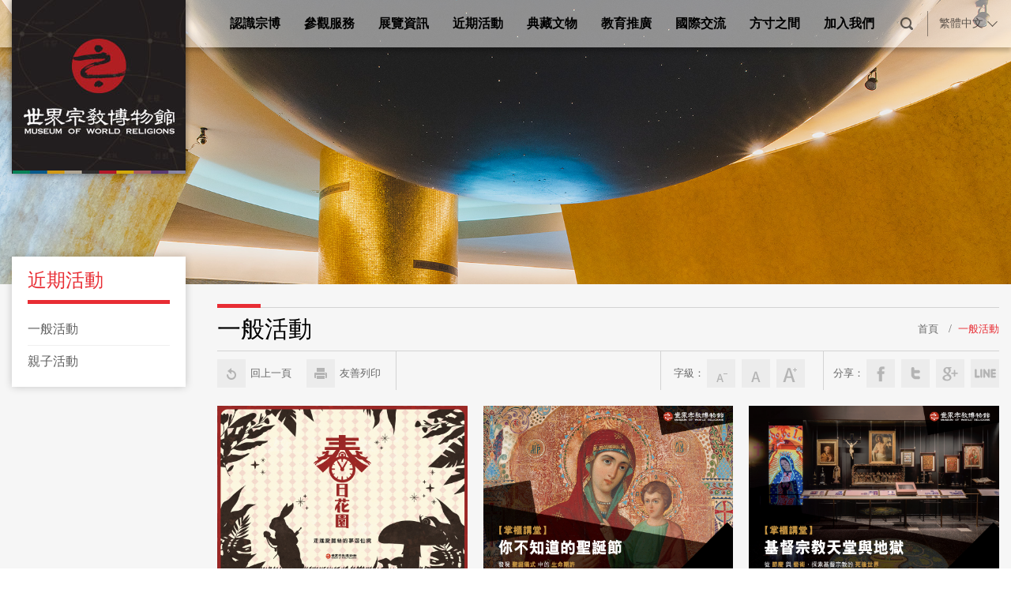

--- FILE ---
content_type: text/html; charset=utf-8
request_url: https://www.mwr.org.tw/xmdoc?xsmsid=0I003612806515691444&page=5
body_size: 19409
content:


<!DOCTYPE html PUBLIC "-//W3C//DTD XHTML 1.0 Transitional//EN" "http://www.w3.org/TR/xhtml1/DTD/xhtml1-transitional.dtd">

<html xmlns="http://www.w3.org/1999/xhtml" lang="zh-Hant">
<head>



<meta name="viewport" content="width=device-width, initial-scale=1.0, user-scalable=no, minimum-scale=1.0, maximum-scale=1.0" />
<meta name="apple-mobile-web-app-capable" content="yes" />
<meta name="Accessible_website" content="本網站通過第(1)優先等級無障礙網頁檢測" />
<meta http-equiv="content-type" content="text/html; charset=UTF-8" />
<meta charset="UTF-8" />

    <meta content="zh-Hant" http-equiv="content-language" />

    
    <meta content="一般活動" name="Title" />
<meta content="一般活動" name="Description" />
<meta content="一般活動" property="og:Title" />
<meta content="一般活動" property="og:Description" />
<meta content="https://www.mwr.org.tw/xmdoc?xsmsid=0I003612806515691444&amp;page=5" property="og:Url" />
<meta content="一般活動" name="DC.Title" />
<meta content="一般活動" name="DC.Subject" />
<meta content="一般活動" name="DC.Description" />

    <title>一般活動 | 世界宗教博物館</title>

    <link rel="shortcut icon" href="/files/atts/0P177635200858708478/layout/images/favicon.ico" />

    <link href="/files/atts/0P177635200858708478/layout/css/font-awesome.css" rel="stylesheet" type="text/css" />
    <link href="/files/atts/0P177635200858708478/layout/css/style.css" rel="stylesheet" type="text/css" />
    <link href="/files/atts/0P177635200858708478/layout/css/editable_content.css" rel="stylesheet" type="text/css" />
    <link href="/files/atts/0P177635200858708478/layout/css/jquery.mmenu.css" rel="stylesheet" type="text/css" />

<link href="/files/atts/0P177635200858708478/layout/css/content.css" rel="stylesheet" type="text/css" />


<link href="/bundles/css?v=zhb1PRjs0Jz2Qwk7Uq6bjeVZk9pUcfxAJd0w3EIR0-I1" rel="stylesheet"/>

<script src="/bundles/js?v=KxyEbxuRm3Je9cpXjyxDIaeXB5vJ03OnXCepzQTefvM1"></script>

<script type="text/javascript">
    var pgInfo = {
        SystemPhase: 0,
        Form: null,
        WebSiteRoot: "/",
        UploadRoot: "/files/"
    };

    $(function () {
        pgInfo.Form = $("form[id='MainForm']");
    });
</script>


<script type="text/javascript">
    var captchaHelper = (function () {
        return {
            reset: function () {
                $('.captcha-code').attr('src', '/pageutil/captchacode' + "?" + Math.floor(Math.random() * (1000 - 1 + 1) + 1));
                return false;
            }
        };
    })();

    $(function () {
        //captchaHelper.reset();
    });
</script>

    <script src="/theme/client/js/jquery-iifun.js"></script>



    <script type="text/javascript">
        $(function () {
            //$('.superfish').superfish();
            $('#MenuMobile').mmenu();
        });
    </script>

    
    

    
    <script src="/theme/common/js/jquery-ui/jquery-ui.min.js"></script>

    <script src="/theme/common/js/jquery-ui/jquery.datepicker/jquery.datepicker.zh-TW.js" type="text/javascript"></script>
    <script type="text/javascript">
        $(function () {
            $.datepicker.setDefaults($.datepicker.regional['locale']);
            $("input.dev-calendar").datepicker({
                onSelect: function (dateText, event) {
                    $('#' + event.id).trigger('focusout');
                }
            });
        });
    </script>


    <link href="/files/atts/0P177635200858708478/layout/css/width_narrow.css" media="only screen and (max-width: 639px)" rel="stylesheet" type="text/css" />
    <link href="/files/atts/0P177635200858708478/layout/css/width_wide.css" media="only screen and (min-width: 640px) and (max-width: 1023px)" rel="stylesheet" type="text/css" />
    <link href="/files/atts/0P177635200858708478/layout/css/width_desktop.css" media="only screen and (min-width: 1024px)" rel="stylesheet" type="text/css" />
    <link href="/files/atts/0P177635200858708478/layout/css/print.css" media="print" rel="stylesheet" type="text/css" />
    <noscript><link href="/files/atts/0P177635200858708478/layout/css/noscript.css" rel="stylesheet" type="text/css" /></noscript>
    <!--[if IE 9]>
    <link href="/files/atts/0P177635200858708478/layout/css/ie9_fix.css" rel="stylesheet" type="text/css" />
    <![endif]-->
    <!-- css for IE9 -->
    <!--[if lte IE 8]>
    <script src="/theme/client/js/lte_ie8_fix.js"></script>

    <link href="/files/atts/0P177635200858708478/layout/css/lte_ie8_fix.css" rel="stylesheet" type="text/css" />
    <![endif]-->
    <!-- jquery and css for IE8 and below -->

        <script>
            (function (i, s, o, g, r, a, m) {
                i['GoogleAnalyticsObject'] = r; i[r] = i[r] || function () {
                    (i[r].q = i[r].q || []).push(arguments)
                }, i[r].l = 1 * new Date(); a = s.createElement(o),
                m = s.getElementsByTagName(o)[0]; a.async = 1; a.src = g; m.parentNode.insertBefore(a, m)
            })(window, document, 'script', 'https://www.google-analytics.com/analytics.js', 'ga');

            ga('create', 'G-BH8WTVBLRL', 'auto');
            ga('send', 'pageview');

        </script>
        </head>
<body>
        <div id="Wrap">
        <div id="Header" class="cont">
            <div class="inner">
                <div id="logo">
                    <h1>
                        <!-- InstanceEndEditable -->
                            <a href="http://www.mwr.org.tw/">
                                <img src="https://www.mwr.org.tw/files/file_pool/1/0h284037662690313748/logo.jpg" alt="世界宗教博物館" />
                            </a>
                    </h1>
                </div>


<!-- 桌機版選單 -->
<div class="right">
    <ul id="Menu"><li><a href="https://www.mwr.org.tw/xmdoc/cont?xsmsid=0H305727414085020215" title="認識宗博" id="menu0H305731899105109813" menu-code="0H305731899105109813">認識宗博</a><ul><li><a href="https://www.mwr.org.tw/xmdoc/cont?xsmsid=0H305727414085020215" title="緣起與理念" id="menu0H305731969740188930" menu-code="0H305731969740188930">緣起與理念</a><ul><li><a href="https://www.mwr.org.tw/xmdoc/cont?xsmsid=0H305727414085020215" id="menu0H305732030384057968" menu-code="0H305727414085020215">緣起</a></li>
<li><a href="https://www.mwr.org.tw/xmdoc/cont?xsmsid=0H305727505264878260" id="menu0H305732100928936985" menu-code="0H305727505264878260">理念</a></li>
</ul></li>
<li><a href="https://www.mwr.org.tw/xmdoc/cont?xsmsid=0H305727586442626214" id="menu0H305732181562805913" menu-code="0H305727586442626214">創辦人</a></li>
<li><a href="https://www.mwr.org.tw/xmdoc/cont?xsmsid=0H305727697521474259" title="現歷任館長" id="menu0H305732291107774930" menu-code="0H305732291107774930">現歷任館長</a><ul><li><a href="https://www.mwr.org.tw/xmdoc/cont?xsmsid=0H305727697521474259" id="menu0H305732352741653967" menu-code="0H305727697521474259">現任館長</a></li>
<li><a href="https://www.mwr.org.tw/xmdoc/cont?xsmsid=0H305731086961342374" id="menu0H305732422285522985" menu-code="0H305731086961342374">歷任館長</a></li>
</ul></li>
<li><a href="https://www.mwr.org.tw/xmdoc/cont?xsmsid=0H305728555439312727" id="menu0H305732734642128984" menu-code="0H305728555439312727">得獎紀錄</a></li>
<li><a href="https://www.mwr.org.tw/xmdoc?xsmsid=0H339400026102279908" id="menu0H339405580270752519" menu-code="0H339400026102279908">大事紀</a></li>
<li><a href="https://www.mwr.org.tw/xcqa?xsmsid=0H305730186796918817" id="menu0H305732875821976939" menu-code="0H305730186796918817">常見問題</a></li>
</ul></li>
<li><a href="https://www.mwr.org.tw/xmdoc/cont?xsmsid=0H305737466544602901" title="參觀服務" id="menu0H305739744160844054" menu-code="0H305739744160844054">參觀服務</a><ul><li><a href="https://www.mwr.org.tw/xmdoc/cont?xsmsid=0H305737466544602901" id="menu0H305739835705823071" menu-code="0H305737466544602901">門票與開放時間</a></li>
<li><a href="https://www.mwr.org.tw/xmdoc/cont?xsmsid=0H305737547722450956" id="menu0H305740005349792009" menu-code="0H305737547722450956">交通指南</a></li>
<li><a href="https://www.mwr.org.tw/xmdoc/cont?xsmsid=0H305737778901208901" id="menu0H305740076883671026" menu-code="0H305737778901208901">導覽服務</a></li>
<li><a href="https://www.mwr.org.tw/xmdoc/cont?xsmsid=0I019393781892403895" id="menu0I019400266710605896" menu-code="0I019393781892403895">Google環景</a></li>
<li><a href="https://www.mwr.org.tw/xccontactus?xsmsid=0H305738970268804900" id="menu0H305740337606397008" menu-code="0H305738970268804900">連絡我們</a></li>
</ul></li>
<li><a href="https://www.mwr.org.tw/xcpmtexhi?xsmsid=0H305740978429024070" title="展覽資訊" id="menu0H305742508584558538" menu-code="0H305742508584558538">展覽資訊</a><ul><li><a href="https://www.mwr.org.tw/xcpmtexhi?xsmsid=0H305740978429024070" id="menu0H305742578128437565" menu-code="0H305740978429024070">常設展</a></li>
<li><a href="https://www.mwr.org.tw/xcpmtexhi/cont?xsmsid=0H305740978429024070&amp;sid=0P014495170733955191" title="宗博兒童館" id="menu0H306437073742748703" menu-code="0H306437073742748703">宗博兒童館</a></li>
<li><a href="https://www.mwr.org.tw/xcspecexhi?xsmsid=0H305741810776620070" id="menu0H305742739306285510" menu-code="0H305741810776620070">當期展覽</a></li>
<li><a href="https://www.mwr.org.tw/xcspecexhi/old_index?xsmsid=0H305741810776620070" title="展覽回顧" id="menu0H305742739306285510" menu-code="0H305741810776620070">展覽回顧</a></li>
</ul></li>
<li><a href="https://www.mwr.org.tw/xmdoc?xsmsid=0I003612806515691444" title="近期活動" id="menu0L099374545652014535" menu-code="0L099374545652014535">近期活動</a><ul><li><a href="https://www.mwr.org.tw/xmdoc?xsmsid=0I003612806515691444" id="menu0I003613879695914416" menu-code="0I003612806515691444">一般活動</a></li>
<li><a href="https://www.mwr.org.tw/xmdoc?xsmsid=0I011567281712162219" id="menu0I011578845706288959" menu-code="0I011567281712162219">親子活動</a></li>
</ul></li>
<li><a href="https://www.mwr.org.tw/xcalbum?xsmsid=0H305743751129902582" id="menu0H305756599482009359" menu-code="0H305743751129902582">典藏文物</a></li>
<li><a href="https://www.mwr.org.tw/xmdoc?xsmsid=0H305744813665356636" title="教育推廣" id="menu0H305756680926078376" menu-code="0H305756680926078376">教育推廣</a><ul><li><a href="https://www.mwr.org.tw/xmdoc?xsmsid=0H305744813665356636" title="校外教學" id="menu0H305756941749705358" menu-code="0H305756941749705358">校外教學</a><ul><li><a href="https://www.mwr.org.tw/xmdoc?xsmsid=0H305744813665356636" id="menu0H305757022383674376" menu-code="0H305744813665356636">學校團體方案</a></li>
<li><a href="https://www.mwr.org.tw/xmdoc?xsmsid=0H305744944743104681" id="menu0H305757102927543303" menu-code="0H305744944743104681">幼教安親方案</a></li>
</ul></li>
<li><a href="https://www.mwr.org.tw/xmdoc?xsmsid=0O155517659103630585" title="教學資源" id="menu0H305757243106390358" menu-code="0H305757243106390358">教學資源</a><ul><li><a href="https://www.mwr.org.tw/xmdoc?xsmsid=0O155517659103630585" id="menu0O155548308996871074" menu-code="0O155517659103630585">學習探索包</a></li>
<li><a href="https://www.mwr.org.tw/xmdoc?xsmsid=0H305745636101700680" id="menu0H305757313640279375" menu-code="0H305745636101700680">多元文化校園巡展</a></li>
<li><a href="https://www.mwr.org.tw/xmfile?xsmsid=0H305759377529905931" id="menu0H305759694158996445" menu-code="0H305759377529905931">學習單</a></li>
</ul></li>
<li><a href="https://www.mwr.org.tw/xmdoc?xsmsid=0H305747102360445624" title="偏鄉專案" id="menu0H305757494819027320" menu-code="0H305757494819027320">偏鄉專案</a><ul><li><a href="https://www.mwr.org.tw/xmdoc?xsmsid=0H305747102360445624" title="幸福學堂到館參觀" id="menu0L195612939136855888" menu-code="0L195612939136855888">幸福學堂到館參觀</a><ul><li><a href="https://www.mwr.org.tw/xmdoc?xsmsid=0H305747102360445624" id="menu0H305758177354471474" menu-code="0H305747102360445624">展區花絮</a></li>
<li><a href="https://www.mwr.org.tw/xmdoc?xsmsid=0H305747243549293678" id="menu0H305758358998340491" menu-code="0H305747243549293678">新聞披露</a></li>
</ul></li>
<li><a href="https://www.mwr.org.tw/xmdoc?xsmsid=0L195526918262382328" title="幸福巡展" id="menu0L195615002836733490" menu-code="0L195615002836733490">幸福巡展</a><ul><li><a href="https://www.mwr.org.tw/xmdoc?xsmsid=0L195526918262382328" id="menu0L200563459898469540" menu-code="0L195526918262382328">巡展花絮</a></li>
<li><a href="https://www.mwr.org.tw/xmdoc/cont?xsmsid=0L195527714713624896" id="menu0L195615253559460472" menu-code="0L195527714713624896">巡展足跡</a></li>
</ul></li>
</ul></li>
<li><a href="https://www.mwr.org.tw/xmdoc?xsmsid=0H327546332741653967" id="menu0H327548445465854956" menu-code="0H327546332741653967">生命教育教材</a></li>
<li><a href="https://www.mwr.org.tw/xcebook?xsmsid=0I010370550014020867" title="數位資源" id="menu0H305759784792865462" menu-code="0H305759784792865462">數位資源</a><ul><li><a href="https://www.mwr.org.tw/xcebook?xsmsid=0I010370550014020867" id="menu0I010411383651939799" menu-code="0I010370550014020867">宗博季刊</a></li>
<li><a href="https://www.mwr.org.tw/xcebook?xsmsid=0J065622782356928897" id="menu0J065628708771108398" menu-code="0J065622782356928897">宗博雙月訊</a></li>
<li><a href="https://www.mwr.org.tw/xmdoc?xsmsid=0H305752539510091777" id="menu0H305759865337843499" menu-code="0H305752539510091777">文化世窗</a></li>
</ul></li>
</ul></li>
<li><a href="https://www.mwr.org.tw/xmdoc/cont?xsmsid=0K245582376150560462" title="國際交流" id="menu0H305732503829401912" menu-code="0H305732503829401912">國際交流</a><ul><li><a href="https://www.mwr.org.tw/xmdoc/cont?xsmsid=0K245582376150560462" title="回佛對談" id="menu0O227414087643100370" menu-code="0O227414087643100370">回佛對談</a><ul><li><a href="https://www.mwr.org.tw/xmdoc/cont?xsmsid=0K245582376150560462" id="menu0K245633902840160236" menu-code="0K245582376150560462">對談理念</a></li>
<li><a href="https://www.mwr.org.tw/2024dialogue" title="第十八場回佛對談 (另開視窗顯示)" target="_blank" id="menu0L312664999103630585" menu-code="0L312664999103630585">第十八場回佛對談</a></li>
</ul></li>
<li><a href="https://www.mwr.org.tw/xmdoc/cont?xsmsid=0K231479366912682493" title="宗教交流" id="menu0K232411520373634867" menu-code="0K232411520373634867">宗教交流</a><ul><li><a href="https://www.mwr.org.tw/xmdoc/cont?xsmsid=0K231479366912682493" id="menu0K232411921096361839" menu-code="0K231479366912682493">緣起</a></li>
<li><a href="https://www.mwr.org.tw/xmdoc/cont?xsmsid=0K231479507634309565" id="menu0K232412247547603307" menu-code="0K231479507634309565">跨宗教對話</a></li>
<li><a href="https://www.mwr.org.tw/xmdoc?xsmsid=0K231480404729510051" id="menu0K232412668725441342" menu-code="0K231480404729510051">跨宗教祈福會</a></li>
<li><a href="https://www.mwr.org.tw/xmdoc?xsmsid=0K231481182537358519" id="menu0K232413090627926379" menu-code="0K231481182537358519">跨宗教和諧周</a></li>
<li><a href="https://www.mwr.org.tw/xmdoc/cont?xsmsid=0K231482498612569004" id="menu0K232413909312015466" menu-code="0K231482498612569004">國際參與</a></li>
</ul></li>
<li><a href="https://www.mwr.org.tw/xmdoc/cont?xsmsid=0H305728368988070259" id="menu0H305732663008259957" menu-code="0H305728368988070259">愛與和平地球家（GFLP）</a></li>
<li><a href="https://www.mwr.org.tw/xmdoc?xsmsid=0M104584573543620515" id="menu0M104587113883598630" menu-code="0M104584573543620515">放空運動</a></li>
</ul></li>
<li><a href="https://www.mwr.org.tw/xmdoc?xsmsid=0K247371533807272260" title="方寸之間" id="menu0K247417357710592447" menu-code="0K247417357710592447">方寸之間</a><ul><li><a href="https://www.mwr.org.tw/xmdoc?xsmsid=0K247371533807272260" id="menu0K247427238190326198" menu-code="0K247371533807272260">空間介紹</a></li>
</ul></li>
<li><a href="https://www.mwr.org.tw/xmdoc/cont?xsmsid=0J240499812992476142" title="加入我們" id="menu0H305763956733721099" menu-code="0H305763956733721099">加入我們</a><ul><li><a href="https://www.mwr.org.tw/xmdoc/cont?xsmsid=0J240499812992476142" id="menu0J240638879920352255" menu-code="0J240499812992476142">贊助宗博</a></li>
<li><a href="https://www.mwr.org.tw/xmdoc/cont?xsmsid=0H305760751422955985" id="menu0H305764237911578043" menu-code="0H305760751422955985">學生實習辦法</a></li>
<li><a href="https://www.mwr.org.tw/xmdoc/cont?xsmsid=0H305761534323420902" title="志工資訊" id="menu0O120355820245676258" menu-code="0O120355820245676258">志工資訊</a><ul><li><a href="https://www.mwr.org.tw/xmdoc/cont?xsmsid=0H305761534323420902" id="menu0N325381132241525253" menu-code="0H305761534323420902">團隊宗旨</a></li>
<li><a href="https://www.mwr.org.tw/xmdoc/cont?xsmsid=0H305761604502278057" id="menu0N325381504142000280" menu-code="0H305761604502278057">徵募要點</a></li>
<li><a href="https://www.mwr.org.tw/xmdoc/cont?xsmsid=0H305761695680025002" id="menu0N325381980137211766" menu-code="0H305761695680025002">福利與規定</a></li>
<li><a href="https://www.mwr.org.tw/xmdoc/cont?xsmsid=0H305761766869873056" id="menu0O120357970129523300" menu-code="0H305761766869873056">學生公共服務</a></li>
<li><a href="https://www.mwr.org.tw/xmdoc?xsmsid=0O121407156730040066" id="menu0O121409121711948154" menu-code="0O121407156730040066">志工園地</a></li>
</ul></li>
</ul></li>
</ul>
    <ul class="other">
        <li class="header_search">
            <a href="javascript:;">搜尋</a>
            <ul class="search_box FormElmt">
                <li>
<form action="/sitesearch" id="PCSiteSearchForm" method="get">                        <input type="text" id="sq" name="sq" class="dev-site-search-keyword" accesskey="S" value="" placeholder="站台檢索" />
                        <input type="submit" value="搜尋" class="btn dev-site-search-submit" title="搜尋" />
</form>                </li>
            </ul>
        </li>
        <li class="lang">
            <a href="javascript:;">繁體中文</a>
            <ul><li><a href="https://www.mwr.org.tw/xsiteclient/tosimplified?tosite=0G208103711030392863" title="简体中文" id="menu0G208103711030392863_2" menu-code="0G208103711030392863_2">简体中文</a></li>
<li><a href="https://www.mwr.org.tw/mwr_en" title="English" id="menu0I031599568931115028" menu-code="0I031599568931115028">English</a></li>
</ul>
        </li>
    </ul>
</div>


<!-- 桌機版選單 End -->

            </div>
        </div>
        


        



<div id="KeyVisualCont">
    <div class="img" style="background-image:url(https://www.mwr.org.tw/files/file_pool/1/0i086560160926078376/banner1.jpg)"></div>
</div>

<div id="Center" class="fs2" style="font-size: 16px;">
    <div class="inner">
        <div id="LeftMenu"><div class="title">近期活動</div><ul><li><a href="https://www.mwr.org.tw/xmdoc?xsmsid=0I003612806515691444" title="一般活動" id="menu0I003613879695914416" menu-code="0I003612806515691444">一般活動</a></li>
<li><a href="https://www.mwr.org.tw/xmdoc?xsmsid=0I011567281712162219" title="親子活動" id="menu0I011578845706288959" menu-code="0I011567281712162219">親子活動</a></li>
</ul></div>
        <div id="Content">
            <div id="MainBar">
                <h2 class="PageTitle">一般活動<span></span></h2>


<div id="Breadcrumbs">
    <div>
        <ul>
            <li><a href="http://www.mwr.org.tw/" title="首頁">首頁</a></li>
            <li><a href="/xmdoc?xsmsid=0I003612806515691444" title="一般活動">一般活動</a></li>
        </ul>
    </div>
</div>

            </div>



<!--toolbar-->
<div class="ToolBar">
        <div class="colm_left">
            <a href="javascript:history.back();" title="回上一頁" class="return"><span></span>回上一頁</a>
            <a href="javascript:void(0);" onclick="javascript:window.print();" onkeypress="javascript:window.print();" title="列印此頁(若連結無法使用，請改用鍵盤 Ctrl+P 鍵亦可列印)" class="print"><span></span>友善列印</a>
        </div>

    <div class="colm_right">
        <dl class="font_size">
            <dt>字級：</dt>
            <dd class="font_small"><a href="javascript:void(0)" title="小字級">小字級</a></dd>
            <dd class="font_medium"><a href="javascript:void(0)" title="中字級">中字級</a></dd>
            <dd class="font_big"><a href="javascript:void(0)" title="大字級">大字級</a></dd>
            <noscript class="noscript">若您無法使用字級縮放功能，請改用鍵盤 &quot;Ctrl&quot; + &quot;加號鍵&quot; 或 &quot;Ctrl&quot; + &quot;減號鍵&quot;，來放大或縮小字級。</noscript>
        </dl>
            <dl class="share">
                <dt>分享：</dt>
                <dd class="facebook"><a title="分享到我的Facebook(開新視窗)" href="#" onclick="javascript:void(window.open('http://www.facebook.com/share.php?u='.concat(encodeURIComponent(location.href))));" onkeypress="javascript:void(window.open('http://www.facebook.com/share.php?u='.concat(encodeURIComponent(location.href))));">分享到我的Facebook</a></dd>
                <dd class="twitter"><a title="分享到我的Twitter(開新視窗)" href="#" onclick="javascript:void(window.open('http://twitter.com/home/?status='.concat(encodeURIComponent(document.title)).concat(' ').concat(encodeURIComponent(location.href))));" onkeypress="javascript:void(window.open('http://twitter.com/home/?status='.concat(encodeURIComponent(document.title)).concat(' ').concat(encodeURIComponent(location.href))));">分享到我的Twitter</a></dd>
                <dd class="google_plus"><a title="分享到我的Google Plus(開新視窗)" href="#" onclick="javascript: void(window.open('https://plus.google.com/share?url='.concat(encodeURIComponent(location.href)), '', 'menubar=no,toolbar=no,resizable=yes,scrollbars=yes,height=600,width=600'));" onkeypress="javascript: void(window.open('https://plus.google.com/share?url='.concat(encodeURIComponent(location.href)), '', 'menubar=no,toolbar=no,resizable=yes,scrollbars=yes,height=600,width=600'));">分享到我的Google Plus</a></dd>
                <dd class="line"><a title="分享到我的Line(開新視窗)" href="#" onclick="javascript:void(window.open('http://line.naver.jp/R/msg/text/?LINE%E3%81%A7%E9%80%81%E3%82%8B%0D%0Ahttp%3A%2F%2Fline.naver.jp%2F'.concat(encodeURIComponent(location.href)).concat('').concat('(').concat(encodeURIComponent(document.title)).concat(')')));" onkeypress="javascript:void(window.open('http://www.plurk.com/?qualifier=shares&amp;status='.concat(encodeURIComponent(location.href)).concat('').concat('(').concat(encodeURIComponent(document.title)).concat(')')));">分享到我的Plurk</a></dd>
                <noscript class="noscript">
                    當SCRIPT關閉時,請點選以下連結.
                    <a href="http://www.facebook.com/" target="_blank" title="(開新視窗)">Facebook</a>
                    <a href="https://plus.google.com/" target="_blank" title="(開新視窗)">google plus</a>
                    <a href="http://www.plurk.com/" target="_blank" title="(開新視窗)">plurk</a>
                    <a href="http://twitter.com/" target="_blank" title="(開新視窗)">twitter</a>
                </noscript>
            </dl>
    </div>
</div>
<!--toolbar end-->


<form action="/xmdoc?xsmsid=0I003612806515691444&amp;page=5" id="MainForm" method="post"><input name="__RequestVerificationToken" type="hidden" value="5DZ1yD14EURMh1H0INeGRBmawzCLISBKT5sq5aKrIzZmAxLoISKlWaGCL4cZv57z5NgEDerxzk4UzJdhBsbZvN0w55502tDKyXBTsAHeuA41" /><input id="XsmSId" name="XsmSId" type="hidden" value="0I003612806515691444" />                <script type="text/javascript">
                var keepCondsInfo = {
                    Url: "/xmdoc/indexkeepconds"
                };
                </script>
<input id="CondsSId" name="CondsSId" type="hidden" value="0Q016001749398431836" />                <script type="text/javascript">
                var pagingInfo = {
                    ListUrl: "/xmdoc/indexaction"
                };
                </script>



<script type="text/javascript">
    var pagingHelper = (function () {

        return {

            
            gotoPaging: function () {
                var form = pgInfo.Form;

                var pageNumber = parseInt($("#TextPaging", form).val(), 10);
                if (!pageNumber) {
                    pageNumber = 1;
                }

                var curPaging = parseInt($(this).attr("cur-paging"), 10);
                var totalPaging = parseInt($(this).attr("total-paging"), 10);

                if (!curPaging || !totalPaging) {
                    
                    return;
                }

                if (pageNumber == curPaging) {
                    
                    //return;
                } else if (pageNumber < 1) {
                    alert("頁碼不得小於 1");
                    return;
                } else if (pageNumber > totalPaging) {
                    alert("頁碼不得大於 " + totalPaging)
                    return;
                }

                pagingHelper.getList("Q", pageNumber);
            },

            //清除分頁相關欄位
            clearHidden: function () {
                $("input[name='ExecAction']", pgInfo.Form).val("");
            },

            //取得列表清單
            getList: function (actButton, pageNumber) {
                var form = pgInfo.Form;

                var TextNumber = parseInt($("#TextPaging", form).val(), 10);
                if (TextNumber) {
                    pageNumber = TextNumber;
                }

                if (!parseInt(pageNumber, 10)) {
                    pageNumber = -1;
                }

                var ctrlIndexOfPages = $("input[name='IndexOfPages']", form);

                if (actButton == "NEW" && ctrlIndexOfPages.val() == "-1") {
                    ctrlIndexOfPages.val("0");
                    actButton = "Q";
                }

                if (!actButton) {
                    actButton = "Q";
                }

                
                $(".check_msg", form).empty();

                $("body").block({ message: '<img alt="" border="0" src="/theme/common/images/loader.gif" />', css: { width: "32px", height: "32px", border: "0px" }, overlayCSS: { backgroundColor: "#fff" } });

                
                if (pageNumber > 0) {
                    ctrlIndexOfPages.val(pageNumber - 1);
                }
                $("input[name='ExecAction']", form).val(actButton);

                
                clearPlaceholderValue();

                $.ajax({
                    url: pagingInfo.ListUrl,
                    type: "post",
                    async: true,
                    data: form.serialize(),
                    success: function (result) {

                        
                        $("#PageListContainer", form).empty();
                        
                        $("#PageListContainer", form).html(result);

                        pagingHelper.clearHidden();
                        $("body").unblock();

                        
                        commonHelper.gotoScrollTop();
                    },
                    error: function (xhr) {
                        pagingHelper.clearHidden();
                        
                        projectHelper.showErr(xhr.responseText, pgInfo.Form);
                    }
                });
            },
        };

    })();

</script>

<input id="ExecAction" name="ExecAction" type="hidden" value="" />
<input data-val="true" data-val-number="欄位 IndexOfPages 必須是數字。" data-val-required="IndexOfPages 欄位是必要項。" id="IndexOfPages" name="IndexOfPages" type="hidden" value="0" />
                <div class="ListSearch FormElmt dev-script-oper">
                    <div>
                    </div>
                </div>
            <!--列表前文字-->
                    <div class="editable_content above">
                        <p></p>
                    </div>
                    <div id="checkMsg_Submit" class="check_msg">
                    </div>
                    <div id="PageListContainer">


<div class="ListPicText eqHeight grid-view trisection">


        <div class="item">
                <div class="imgBox">
                        <a href="/xmdoc/cont?xsmsid=0I003612806515691444&sid=0N018414250087474288" keep-conds="/xmdoc/cont?xsmsid=0I003612806515691444&sid=0N018414250087474288">
                            <div class="img" style="background-image:url(https://www.mwr.org.tw/files/file_pool/1/0n018664102173120747/1000x700.jpg)"></div>
                        </a>
                </div>
            <div class="textBox">
                                    <div class="date">2023-01-18</div>
                <div class="title">
                    <a href="/xmdoc/cont?xsmsid=0I003612806515691444&sid=0N018414250087474288" keep-conds="/xmdoc/cont?xsmsid=0I003612806515691444&sid=0N018414250087474288" title="2023開春活動♦療癒系走春—春日花園：走進愛麗絲的夢遊仙境">2023開春活動♦療癒系走春—春日花園：走進愛麗絲的夢遊仙境</a>
                </div>
            </div>
                <div class="more"><a href="/xmdoc/cont?xsmsid=0I003612806515691444&sid=0N018414250087474288" keep-conds="/xmdoc/cont?xsmsid=0I003612806515691444&sid=0N018414250087474288">了解更多</a></div>
            <div class="clear"></div>
        </div>
        <div class="item">
                <div class="imgBox">
                        <a href="/xmdoc/cont?xsmsid=0I003612806515691444&sid=0M347612631345563819" keep-conds="/xmdoc/cont?xsmsid=0I003612806515691444&sid=0M347612631345563819">
                            <div class="img" style="background-image:url(https://www.mwr.org.tw/files/file_pool/1/0m350364426854456110/1000x700.jpg)"></div>
                        </a>
                </div>
            <div class="textBox">
                                    <div class="date">2022-12-13</div>
                <div class="title">
                    <a href="/xmdoc/cont?xsmsid=0I003612806515691444&sid=0M347612631345563819" keep-conds="/xmdoc/cont?xsmsid=0I003612806515691444&sid=0M347612631345563819" title="【掌櫃講堂】你不知道的聖誕節—發現聖誕儀式中的生命期許">【掌櫃講堂】你不知道的聖誕節—發現聖誕儀式中的生命期許</a>
                </div>
                    <div class="dep">每一個老師都是掌櫃的．每一堂課都由展櫃出發</div>
            </div>
                <div class="more"><a href="/xmdoc/cont?xsmsid=0I003612806515691444&sid=0M347612631345563819" keep-conds="/xmdoc/cont?xsmsid=0I003612806515691444&sid=0M347612631345563819">了解更多</a></div>
            <div class="clear"></div>
        </div>
        <div class="item">
                <div class="imgBox">
                        <a href="/xmdoc/cont?xsmsid=0I003612806515691444&sid=0M279623740897290793" keep-conds="/xmdoc/cont?xsmsid=0I003612806515691444&sid=0M279623740897290793">
                            <div class="img" style="background-image:url(https://www.mwr.org.tw/files/file_pool/1/0m279624495160785207/1000x700.jpg)"></div>
                        </a>
                </div>
            <div class="textBox">
                                    <div class="date">2022-10-06</div>
                <div class="title">
                    <a href="/xmdoc/cont?xsmsid=0I003612806515691444&sid=0M279623740897290793" keep-conds="/xmdoc/cont?xsmsid=0I003612806515691444&sid=0M279623740897290793" title="【掌櫃講堂】基督宗教天堂與地獄">【掌櫃講堂】基督宗教天堂與地獄</a>
                </div>
                    <div class="dep">每一個老師都是掌櫃的．每一堂課都由展櫃出發</div>
            </div>
                <div class="more"><a href="/xmdoc/cont?xsmsid=0I003612806515691444&sid=0M279623740897290793" keep-conds="/xmdoc/cont?xsmsid=0I003612806515691444&sid=0M279623740897290793">了解更多</a></div>
            <div class="clear"></div>
        </div>
        <div class="item">
                <div class="imgBox">
                        <a href="/xmdoc/cont?xsmsid=0I003612806515691444&sid=0M269341432525889281" keep-conds="/xmdoc/cont?xsmsid=0I003612806515691444&sid=0M269341432525889281">
                            <div class="img" style="background-image:url(https://www.mwr.org.tw/files/file_pool/1/0m284556630608172605/1000x700.jpg)"></div>
                        </a>
                </div>
            <div class="textBox">
                                    <div class="date">2022-09-26</div>
                <div class="title">
                    <a href="/xmdoc/cont?xsmsid=0I003612806515691444&sid=0M269341432525889281" keep-conds="/xmdoc/cont?xsmsid=0I003612806515691444&sid=0M269341432525889281" title="宗教地景@新莊走讀">宗教地景@新莊走讀</a>
                </div>
            </div>
                <div class="more"><a href="/xmdoc/cont?xsmsid=0I003612806515691444&sid=0M269341432525889281" keep-conds="/xmdoc/cont?xsmsid=0I003612806515691444&sid=0M269341432525889281">了解更多</a></div>
            <div class="clear"></div>
        </div>
        <div class="item">
                <div class="imgBox">
                        <a href="/xmdoc/cont?xsmsid=0I003612806515691444&sid=0M243581028947111283" keep-conds="/xmdoc/cont?xsmsid=0I003612806515691444&sid=0M243581028947111283">
                            <div class="img" style="background-image:url(https://www.mwr.org.tw/files/file_pool/1/0m249496355465465775/1000x700.jpg)"></div>
                        </a>
                </div>
            <div class="textBox">
                                    <div class="date">2022-08-31</div>
                <div class="title">
                    <a href="/xmdoc/cont?xsmsid=0I003612806515691444&sid=0M243581028947111283" keep-conds="/xmdoc/cont?xsmsid=0I003612806515691444&sid=0M243581028947111283" title="冥界職人物語">冥界職人物語</a>
                </div>
            </div>
                <div class="more"><a href="/xmdoc/cont?xsmsid=0I003612806515691444&sid=0M243581028947111283" keep-conds="/xmdoc/cont?xsmsid=0I003612806515691444&sid=0M243581028947111283">了解更多</a></div>
            <div class="clear"></div>
        </div>
        <div class="item">
                <div class="imgBox">
                        <a href="/xmdoc/cont?xsmsid=0I003612806515691444&sid=0M241532557299937817" keep-conds="/xmdoc/cont?xsmsid=0I003612806515691444&sid=0M241532557299937817">
                            <div class="img" style="background-image:url(https://www.mwr.org.tw/files/file_pool/1/0m243567783541762006/1000x700.jpg)"></div>
                        </a>
                </div>
            <div class="textBox">
                                    <div class="date">2022-08-29</div>
                <div class="title">
                    <a href="/xmdoc/cont?xsmsid=0I003612806515691444&sid=0M241532557299937817" keep-conds="/xmdoc/cont?xsmsid=0I003612806515691444&sid=0M241532557299937817" title="【活動預告】《宗教地景@新莊》開幕暨文化座談">【活動預告】《宗教地景@新莊》開幕暨文化座談</a>
                </div>
            </div>
                <div class="more"><a href="/xmdoc/cont?xsmsid=0I003612806515691444&sid=0M241532557299937817" keep-conds="/xmdoc/cont?xsmsid=0I003612806515691444&sid=0M241532557299937817">了解更多</a></div>
            <div class="clear"></div>
        </div>
        <div class="item">
                <div class="imgBox">
                        <a href="/xmdoc/cont?xsmsid=0I003612806515691444&sid=0M223352900217665891" keep-conds="/xmdoc/cont?xsmsid=0I003612806515691444&sid=0M223352900217665891">
                            <div class="img" style="background-image:url(https://www.mwr.org.tw/files/file_pool/1/0m223515850137211766/1000x700.jpg)"></div>
                        </a>
                </div>
            <div class="textBox">
                                    <div class="date">2022-08-11</div>
                <div class="title">
                    <a href="/xmdoc/cont?xsmsid=0I003612806515691444&sid=0M223352900217665891" keep-conds="/xmdoc/cont?xsmsid=0I003612806515691444&sid=0M223352900217665891" title="【期間限定】石立僧─打造心中的庭園">【期間限定】石立僧─打造心中的庭園</a>
                </div>
            </div>
                <div class="more"><a href="/xmdoc/cont?xsmsid=0I003612806515691444&sid=0M223352900217665891" keep-conds="/xmdoc/cont?xsmsid=0I003612806515691444&sid=0M223352900217665891">了解更多</a></div>
            <div class="clear"></div>
        </div>
        <div class="item">
                <div class="imgBox">
                        <a href="/xmdoc/cont?xsmsid=0I003612806515691444&sid=0M101589546348688659" keep-conds="/xmdoc/cont?xsmsid=0I003612806515691444&sid=0M101589546348688659">
                            <div class="img" style="background-image:url(https://www.mwr.org.tw/files/file_pool/1/0m102362860599395194/1000x700.jpg)"></div>
                        </a>
                </div>
            <div class="textBox">
                                    <div class="date">2022-07-13</div>
                <div class="title">
                    <a href="/xmdoc/cont?xsmsid=0I003612806515691444&sid=0M101589546348688659" keep-conds="/xmdoc/cont?xsmsid=0I003612806515691444&sid=0M101589546348688659" title="【掌櫃講堂】走進猶太民族的真實生活">【掌櫃講堂】走進猶太民族的真實生活</a>
                </div>
                    <div class="dep">每一個老師都是掌櫃的．每一堂課都由展櫃出發</div>
            </div>
                <div class="more"><a href="/xmdoc/cont?xsmsid=0I003612806515691444&sid=0M101589546348688659" keep-conds="/xmdoc/cont?xsmsid=0I003612806515691444&sid=0M101589546348688659">了解更多</a></div>
            <div class="clear"></div>
        </div>
        <div class="item">
                <div class="imgBox">
                        <a href="/xmdoc/cont?xsmsid=0I003612806515691444&sid=0M160556057746034586" keep-conds="/xmdoc/cont?xsmsid=0I003612806515691444&sid=0M160556057746034586">
                            <div class="img" style="background-image:url(https://www.mwr.org.tw/files/file_pool/1/0m173415929808626234/1000x700.jpg)"></div>
                        </a>
                </div>
            <div class="textBox">
                                    <div class="date">2022-06-22</div>
                <div class="title">
                    <a href="/xmdoc/cont?xsmsid=0I003612806515691444&sid=0M160556057746034586" keep-conds="/xmdoc/cont?xsmsid=0I003612806515691444&sid=0M160556057746034586" title="恐怖電影研究中心－從恐怖電影探究人類對於死亡的焦慮">恐怖電影研究中心－從恐怖電影探究人類對於死亡的焦慮</a>
                </div>
            </div>
                <div class="more"><a href="/xmdoc/cont?xsmsid=0I003612806515691444&sid=0M160556057746034586" keep-conds="/xmdoc/cont?xsmsid=0I003612806515691444&sid=0M160556057746034586">了解更多</a></div>
            <div class="clear"></div>
        </div>
</div>
        


<script type="text/javascript">
    $(function () {
        
        $(".dev-script-oper").show();
    })
</script>


            


<script type="text/javascript">
    $(function () {
        //$("#NumberOfPages", pgInfo.Form).html(5);
        //$("#TotalPaging", pgInfo.Form).html(12);
        //$("#TotalDataOfPaging", pgInfo.Form).html(103);
        $("input[name='IndexOfPages']", pgInfo.Form).val(4);
    });
</script>


    <div id="Pagination">
        <div class="pages">
            <a href="/xmdoc?xsmsid=0I003612806515691444&page=1" class="first" title="第一頁" onclick="pagingHelper.getList('Q', 1); return false;" onkeypress="pagingHelper.getList('Q', 1); return false;">第一頁</a><a href="/xmdoc?xsmsid=0I003612806515691444&page=4" class="prev" title="上一頁" onclick="pagingHelper.getList('Q', 4); return false;" onkeypress="pagingHelper.getList('Q', 4); return false;">上一頁</a><a href="/xmdoc?xsmsid=0I003612806515691444&page=1" title="第 1 頁" class=""  onclick="pagingHelper.getList('Q', 1); return false;" onkeypress="pagingHelper.getList('Q', 1); return false;">1</a><a href="/xmdoc?xsmsid=0I003612806515691444&page=2" title="第 2 頁" class=""  onclick="pagingHelper.getList('Q', 2); return false;" onkeypress="pagingHelper.getList('Q', 2); return false;">2</a><a href="/xmdoc?xsmsid=0I003612806515691444&page=3" title="第 3 頁" class=""  onclick="pagingHelper.getList('Q', 3); return false;" onkeypress="pagingHelper.getList('Q', 3); return false;">3</a><a href="/xmdoc?xsmsid=0I003612806515691444&page=4" title="第 4 頁" class=""  onclick="pagingHelper.getList('Q', 4); return false;" onkeypress="pagingHelper.getList('Q', 4); return false;">4</a><a href="/xmdoc?xsmsid=0I003612806515691444&page=5" title="第 5 頁" class="focuz"  onclick="pagingHelper.getList('Q', 5); return false;" onkeypress="pagingHelper.getList('Q', 5); return false;">5</a><a href="/xmdoc?xsmsid=0I003612806515691444&page=6" title="第 6 頁" class=""  onclick="pagingHelper.getList('Q', 6); return false;" onkeypress="pagingHelper.getList('Q', 6); return false;">6</a><a href="/xmdoc?xsmsid=0I003612806515691444&page=7" title="第 7 頁" class=""  onclick="pagingHelper.getList('Q', 7); return false;" onkeypress="pagingHelper.getList('Q', 7); return false;">7</a><a href="/xmdoc?xsmsid=0I003612806515691444&page=8" title="第 8 頁" class=""  onclick="pagingHelper.getList('Q', 8); return false;" onkeypress="pagingHelper.getList('Q', 8); return false;">8</a><a href="/xmdoc?xsmsid=0I003612806515691444&page=9" title="第 9 頁" class=""  onclick="pagingHelper.getList('Q', 9); return false;" onkeypress="pagingHelper.getList('Q', 9); return false;">9</a><a href="/xmdoc?xsmsid=0I003612806515691444&page=10" title="第 10 頁" class=""  onclick="pagingHelper.getList('Q', 10); return false;" onkeypress="pagingHelper.getList('Q', 10); return false;">10</a><a href="/xmdoc?xsmsid=0I003612806515691444&page=6" class="next" title="下一頁"  onclick="pagingHelper.getList('Q', 6); return false;" onkeypress="pagingHelper.getList('Q', 6); return false;">下一頁</a><a href="/xmdoc?xsmsid=0I003612806515691444&page=12" class="last" title="最末頁"  onclick="pagingHelper.getList('Q', 12); return false;" onkeypress="pagingHelper.getList('Q', 12); return false;">最末頁</a>
        </div>
        <div class="setting">
            共 12 頁 / 103 筆
            <span class="dev-script-oper" style="display:none;">
                ,&nbsp;每頁顯示
                
                <select data-val="true" data-val-number="欄位 PageSize 必須是數字。" id="PageSize" name="PageSize"><option selected="selected" value="9">9</option>
<option value="15">15</option>
<option value="21">21</option>
<option value="27">27</option>
<option value="33">33</option>
</select>
                筆,
                移至第&nbsp;<input type="text" id="TextPaging" onkeyup="commonHelper.validateNumber(this, value);" title="移至第幾頁">&nbsp;頁
                <input type="button" id="SendTextPaging" value="確定" cur-paging="5" total-paging="12">
            </span>
        </div>
    </div>
    <script type="text/javascript">
        $(function () {
            $("input#SendTextPaging", pgInfo.Form).click(pagingHelper.gotoPaging);
            $("input#TextPaging", pgInfo.Form).keyup(function () {
                commonHelper.validateNumber(this, this.value);
            });
            $("div#Pagination select#PageSize", pgInfo.Form).change(
                function () {
                    pagingHelper.getList();
                });
        })
    </script>


                



<script type="text/javascript">
    function clearPlaceholderValue() {
        $("[placeholder]").each(function () {
            if ($(this).val() === $(this).attr("placeholder")) {
                $(this).val("");
            }
        });
    }

    var condsPoolHelper = (function () {

        return {

            keep: function () {
                var redirect = $(this).attr("keep-conds");
                if (!redirect) {
                    
                    return true;
                }

                var condsSId = $("input[name='CondsSId']", pgInfo.Form).val();
                
                if (!/^[0-9a-zA-z]{2}\d{3}\d{5}\d{10}$/.test(condsSId)) {
                    
                    return true;
                }

                if (redirect.indexOf('?') == -1) {
                    redirect += "?PCondsSId=" + condsSId;
                } else {
                    redirect += "&PCondsSId=" + condsSId;
                }

                
                $(this).attr("href", "javascript:void(0);");

                $("body").block({ message: '<img alt="" border="0" src="/theme/common/images/loader.gif" />', css: { width: "32px", height: "32px", border: "0px" }, overlayCSS: { backgroundColor: "#fff" } });

                
                clearPlaceholderValue();

                $.ajax({
                    url: keepCondsInfo.Url,
                    type: "post",
                    async: true,
                    data: pgInfo.Form.serialize(),
                    success: function (result) {
                    },
                    error: function (xhr) {
                        
                        //projectHelper.showErr(xhr.responseText, pgInfo.Form);
                    }
                });

                $("body").unblock();
                commonHelper.redirect(redirect);
                return false;
            }
        };

    })();


</script>

    <script type="text/javascript">
        $(function () {
            $("[keep-conds]", pgInfo.Form).each(function () {
                $(this).checkBind("click", condsPoolHelper.keep);
            });
        });
    </script>


                    <script type="text/javascript">
                        $(function () {
                            regListPicText();
                        });
                    </script>

                    </div>



<script type="text/javascript">
    $(function () {

    });
</script>
</form>        </div>
    </div>
</div>


        <div class="BtnTop"><a href="#" title="回最上層">TOP</a></div>
        <div id="Footer">
            <div class="inner">
                <div class="col_left">
                    <div class="contact">
                        <div class="title">連絡我們</div>
<form XsmSId="0H307596781155065540" action="/xccontactus?xsmsid=0I003612806515691444&amp;page=5" method="post"><input name="__RequestVerificationToken" type="hidden" value="Kq0JjlE2YsUxfBELsR3f5pnrrON69z7dpsJIPmyQJKIr-2ji_m0kXpa1uD-7Nc3PVSdW4Eam-6IDLE2ERz11wBGQ1WRCQqHSw1AJoYWiQ841" />                            <input type="hidden" id="XsmSId" name="XsmSId" value="0H307596781155065540" />
                            <div class="FormElmt">
                                <div class="col2">
                                    <div class="input"><input id="Name" maxlength="20" name="Name" type="text" placeholder="姓名" /></div>
                                    <div class="input"><input id="Email" maxlength="100" name="Email" type="email" placeholder="E-mail" /></div>
                                    <input type="hidden" id="Title" name="Title" value="footer聯絡我們留言" />
                                </div>
                                <div>
                                    <div><textarea id="Content" name="Content" placeholder="請填寫訊息"></textarea></div>
                                </div>
                                <div class="randomcode">
                                    <div class="input"><input id="CaptchaCode" maxlength="4" name="CaptchaCode" type="text" placeholder="輸入驗證碼" /></div>
                                    <div><img src="/pageutil/captchacode" class="captcha-code" alt="驗證碼" /></div>
                                    <div class="btn"><input type="submit" value="更換驗證碼" title="更換驗證碼" name="ResetCaptchaCode" class="refresh" onclick="captchaHelper.reset(); return false;" onkeypress="captchaHelper.reset(); return false;" /></div>
                                </div>
                            </div>
                            <div class="BtnCommon mid tl">
                                <div><span><input type="submit" value="送出訊息" name="Send" /></span></div>
                            </div>
</form>                    </div>
                </div>
                <div class="col_right">
                    <ul class="info">
                            <li class="home">
                                <div class="title">世界宗教博物館</div>
                                <div class="dep">234011　新北市永和區中山路一段236號7樓</div>
                            </li>
                                                    <li class="time">
                                    <div class="title">開放時間</div>
                                    <div class="dep">
                                        10:00-17:00<br />
休館日：週一休館，逢連假照常開館，順延至次日休館                                    </div>
                            </li>

                            <li class="tel">
                                <div class="title">聯絡方式</div>
                                <div class="dep">
電話 ： 02-8231-6118<br />
                                                                        message@mwr.org.tw
                                </div>
                            </li>
                    </ul>
                    <ul class="social">
                                                    <li class="fb"><a href="https://www.facebook.com/mwr1109" target="_blank">Facebook</a></li>
                                                    <li class="youTube"><a href="https://www.youtube.com/user/mwr1109" target="_blank">YouTube</a></li>

                            <li class="ig"><a href="https://www.instagram.com/museum_of_world_religions/" target="_blank">Instagram</a></li>

                    </ul>
                </div>
            </div>
        </div>

                <div id="Copyright">
            <span><span></span>版權屬世界宗教博物館所有 Copyright&#169;Museum of World Religions. All Rights Reserved.</span>
        </div>


<!-- 行動裝置版選單 -->
<div id="nav">
    <div class="switch"><a href="#MenuMobile"><span class="menu-action"><i></i></span></a></div>
    <div id="MenuMobile">
        <ul><li class="mm-search"><span class="search_box"><form action="/sitesearch" id="MobiSiteSearchForm" method="get"><label style="display: none" for="sq">關鍵字</label><input placeholder="站台檢索" type="text" value="" id="sq" name="sq" class="dev-site-search-keyword" /><input type="submit" value="搜尋" class="btn dev-site-search-submit" /></form></span></li>
<li><a href="http://www.mwr.org.tw/" title="首頁" id="menuHome" menu-code="Home">首頁</a></li>
<li><a href="https://www.mwr.org.tw/xmdoc/cont?xsmsid=0H305727414085020215" title="認識宗博" id="menu0H362555663350075581" menu-code="0H362555663350075581">認識宗博</a><ul><li><a href="https://www.mwr.org.tw/xmdoc/cont?xsmsid=0H305727414085020215" title="緣起與理念" id="menu0H362558059695914416" menu-code="0H362558059695914416">緣起與理念</a><ul><li><a href="https://www.mwr.org.tw/xmdoc/cont?xsmsid=0H305727414085020215" title="緣起" id="menu0H362558944778280842" menu-code="0H305727414085020215">緣起</a></li>
<li><a href="https://www.mwr.org.tw/xmdoc/cont?xsmsid=0H305727505264878260" title="理念" id="menu0H362559568952538129" menu-code="0H305727505264878260">理念</a></li>
</ul></li>
<li><a href="https://www.mwr.org.tw/xmdoc/cont?xsmsid=0H305727586442626214" title="創辦人" id="menu0H362559824882485281" menu-code="0H305727586442626214">創辦人</a></li>
<li><a href="https://www.mwr.org.tw/xmdoc/cont?xsmsid=0H305727697521474259" title="現歷任館長" id="menu0H362560790418641598" menu-code="0H362560790418641598">現歷任館長</a><ul><li><a href="https://www.mwr.org.tw/xmdoc/cont?xsmsid=0H305727697521474259" title="現任館長" id="menu0H362561163598964560" menu-code="0H305727697521474259">現任館長</a></li>
<li><a href="https://www.mwr.org.tw/xmdoc/cont?xsmsid=0H305731086961342374" title="歷任館長" id="menu0H362561492474650072" menu-code="0H305731086961342374">歷任館長</a></li>
</ul></li>
<li><a href="https://www.mwr.org.tw/xmdoc/cont?xsmsid=0H305728555439312727" title="得獎紀錄" id="menu0H362562810725381861" menu-code="0H305728555439312727">得獎紀錄</a></li>
<li><a href="https://www.mwr.org.tw/xmdoc?xsmsid=0H339400026102279908" title="大事紀" id="menu0O120367349507872025" menu-code="0H339400026102279908">大事紀</a></li>
<li><a href="https://www.mwr.org.tw/xcqa?xsmsid=0H305730186796918817" title="常見問題" id="menu0H362563189091904564" menu-code="0H305730186796918817">常見問題</a></li>
</ul></li>
<li><a href="https://www.mwr.org.tw/xmdoc/cont?xsmsid=0H305737466544602901" title="參觀服務" id="menu0H362556320335296077" menu-code="0H362556320335296077">參觀服務</a><ul><li><a href="https://www.mwr.org.tw/xmdoc/cont?xsmsid=0H305737466544602901" title="門票與開放時間" id="menu0H362564062792882076" menu-code="0H305737466544602901">門票與開放時間</a></li>
<li><a href="https://www.mwr.org.tw/xmdoc/cont?xsmsid=0H305737547722450956" title="交通指南" id="menu0H362564353742748703" menu-code="0H305737547722450956">交通指南</a></li>
<li><a href="https://www.mwr.org.tw/xmdoc/cont?xsmsid=0H305737778901208901" title="導覽服務" id="menu0H362564670737850288" menu-code="0H305737778901208901">導覽服務</a></li>
<li><a href="https://www.mwr.org.tw/xmdoc/cont?xsmsid=0I019393781892403895" title="Google環景" id="menu0I019400885985149354" menu-code="0I019393781892403895">Google環景</a></li>
<li><a href="https://www.mwr.org.tw/xccontactus?xsmsid=0H305738970268804900" title="連絡我們" id="menu0H362570115733834448" menu-code="0H305738970268804900">連絡我們</a></li>
</ul></li>
<li><a href="https://www.mwr.org.tw/xcpmtexhi?xsmsid=0H305740978429024070" title="展覽資訊" id="menu0H362556651513034021" menu-code="0H362556651513034021">展覽資訊</a><ul><li><a href="https://www.mwr.org.tw/xcpmtexhi?xsmsid=0H305740978429024070" title="常設展" id="menu0H362571330814621547" menu-code="0H305740978429024070">常設展</a></li>
<li><a href="https://www.mwr.org.tw/xcpmtexhi/cont?xsmsid=0H305740978429024070&amp;sid=0P014495170733955191" title="宗博兒童館" id="menu0I016568876150560462" menu-code="0I016568876150560462">宗博兒童館</a></li>
<li><a href="https://www.mwr.org.tw/xcspecexhi?xsmsid=0H305741810776620070" title="當期展覽" id="menu0H362572336885529535" menu-code="0H305741810776620070">當期展覽</a></li>
<li><a href="https://www.mwr.org.tw/xcspecexhi/old_index?xsmsid=0H305741810776620070" title="展覽回顧" id="menu0H362572336885529535" menu-code="0H305741810776620070">展覽回顧</a></li>
</ul></li>
<li><a href="https://www.mwr.org.tw/xmdoc?xsmsid=0I003612806515691444" title="近期活動" id="menu0L099383822472181745" menu-code="0L099383822472181745">近期活動</a><ul><li><a href="https://www.mwr.org.tw/xmdoc?xsmsid=0I003612806515691444" title="一般活動" id="menu0I015413789459984056" menu-code="0I003612806515691444">一般活動</a></li>
<li><a href="https://www.mwr.org.tw/xmdoc?xsmsid=0I011567281712162219" title="親子活動" id="menu0I015413202720993533" menu-code="0I011567281712162219">親子活動</a></li>
</ul></li>
<li><a href="https://www.mwr.org.tw/xcalbum?xsmsid=0H305743751129902582" title="典藏文物" id="menu0H362574934111183163" menu-code="0H305743751129902582">典藏文物</a></li>
<li><a href="https://www.mwr.org.tw/xmdoc?xsmsid=0H305744813665356636" title="教育推廣" id="menu0H362557111867326634" menu-code="0H362557111867326634">教育推廣</a><ul><li><a href="https://www.mwr.org.tw/xmdoc?xsmsid=0H305744813665356636" title="校外教學" id="menu0H362576339293981261" menu-code="0H362576339293981261">校外教學</a><ul><li><a href="https://www.mwr.org.tw/xmdoc?xsmsid=0H305744813665356636" title="學校團體方案" id="menu0H362576850371729216" menu-code="0H305744813665356636">學校團體方案</a></li>
<li><a href="https://www.mwr.org.tw/xmdoc?xsmsid=0H305744944743104681" title="幼教安親方案" id="menu0H362577171540577261" menu-code="0H305744944743104681">幼教安親方案</a></li>
</ul></li>
<li><a href="https://www.mwr.org.tw/xmdoc?xsmsid=0O155517659103630585" title="教學資源" id="menu0H362578431715011728" menu-code="0H362578431715011728">教學資源</a><ul><li><a href="https://www.mwr.org.tw/xmdoc?xsmsid=0O155517659103630585" title="學習探索包" id="menu0O155528737604829770" menu-code="0O155517659103630585">學習探索包</a></li>
<li><a href="https://www.mwr.org.tw/xmdoc?xsmsid=0H305745636101700680" title="多元文化校園巡展" id="menu0H362578833072616728" menu-code="0H305745636101700680">多元文化校園巡展</a></li>
<li><a href="https://www.mwr.org.tw/xmfile?xsmsid=0H305759377529905931" title="學習單" id="menu0H362586573261835915" menu-code="0H305759377529905931">學習單</a></li>
<li><a href="https://www.mwr.org.tw/xmdoc/cont?xsmsid=0H305745135922952636" title="教師研習" id="menu0H362578200992394746" menu-code="0H305745135922952636">教師研習</a></li>
</ul></li>
<li><a href="https://www.mwr.org.tw/xmdoc?xsmsid=0H305747102360445624" title="偏鄉專案" id="menu0H362579962726476606" menu-code="0H362579962726476606">偏鄉專案</a><ul><li><a href="https://www.mwr.org.tw/xmdoc?xsmsid=0H305747102360445624" title="幸福學堂到館參觀" id="menu0L195619617082065956" menu-code="0L195619617082065956">幸福學堂到館參觀</a><ul><li><a href="https://www.mwr.org.tw/xmdoc?xsmsid=0H305747102360445624" title="展區花絮" id="menu0H362582837506787280" menu-code="0H305747102360445624">展區花絮</a></li>
<li><a href="https://www.mwr.org.tw/xmdoc?xsmsid=0H305747243549293678" title="新聞披露" id="menu0H362583189329404252" menu-code="0H305747243549293678">新聞披露</a></li>
</ul></li>
<li><a href="https://www.mwr.org.tw/xmdoc?xsmsid=0L195526918262382328" title="幸福巡展" id="menu0L195619868161813900" menu-code="0L195619868161813900">幸福巡展</a><ul><li><a href="https://www.mwr.org.tw/xmdoc?xsmsid=0L195526918262382328" title="巡展花絮" id="menu0L200567708885145053" menu-code="0L195526918262382328">巡展花絮</a></li>
<li><a href="https://www.mwr.org.tw/xmdoc/cont?xsmsid=0L195527714713624896" title="巡展足跡" id="menu0L195621026078751568" menu-code="0L195527714713624896">巡展足跡</a></li>
</ul></li>
</ul></li>
<li><a href="https://www.mwr.org.tw/xmdoc?xsmsid=0H327546332741653967" title="生命教育教材" id="menu0O120368502133216079" menu-code="0H327546332741653967">生命教育教材</a></li>
<li><a href="https://www.mwr.org.tw/xcebook?xsmsid=0I010370550014020867" title="數位資源" id="menu0H362557606150560462" menu-code="0H362557606150560462">數位資源</a><ul><li><a href="https://www.mwr.org.tw/xcebook?xsmsid=0I010370550014020867" title="宗博季刊" id="menu0I281510369357415729" menu-code="0I010370550014020867">宗博季刊</a></li>
<li><a href="https://www.mwr.org.tw/xcebook?xsmsid=0J065622782356928897" title="宗博雙月訊" id="menu0J065629020038704497" menu-code="0J065622782356928897">宗博雙月訊</a></li>
<li><a href="https://www.mwr.org.tw/xmdoc?xsmsid=0H305752539510091777" title="文化世窗" id="menu0H362731197773780175" menu-code="0H305752539510091777">文化世窗</a></li>
</ul></li>
</ul></li>
<li><a href="https://www.mwr.org.tw/xmdoc/cont?xsmsid=0K231479366912682493" title="國際交流" id="menu0H362561709569761568" menu-code="0H362561709569761568">國際交流</a><ul><li><a href="https://www.mwr.org.tw/xmdoc/cont?xsmsid=0K231479366912682493" title="宗教交流" id="menu0K232414831779611466" menu-code="0K232414831779611466">宗教交流</a><ul><li><a href="https://www.mwr.org.tw/xmdoc/cont?xsmsid=0K231479366912682493" title="緣起" id="menu0K232416548573146537" menu-code="0K231479366912682493">緣起</a></li>
<li><a href="https://www.mwr.org.tw/xmdoc/cont?xsmsid=0K231479507634309565" title="跨宗教對話" id="menu0K232416924568357022" menu-code="0K231479507634309565">跨宗教對話</a></li>
<li><a href="https://www.mwr.org.tw/xmdoc?xsmsid=0K231480404729510051" title="跨宗教祈福會" id="menu0K232417410019689581" menu-code="0K231480404729510051">跨宗教祈福會</a></li>
<li><a href="https://www.mwr.org.tw/xmdoc?xsmsid=0K231481182537358519" title="跨宗教和諧周" id="menu0K232417631297437536" menu-code="0K231481182537358519">跨宗教和諧周</a></li>
<li><a href="https://www.mwr.org.tw/xmdoc/cont?xsmsid=0K231482498612569004" title="國際參與" id="menu0K232417822476285580" menu-code="0K231482498612569004">國際參與</a></li>
</ul></li>
<li><a href="https://www.mwr.org.tw/xmdoc/cont?xsmsid=0K245582376150560462" title="對談理念" id="menu0K245635001371725866" menu-code="0K245582376150560462">對談理念</a></li>
<li><a href="https://www.mwr.org.tw/xmdoc/cont?xsmsid=0H305728368988070259" title="愛與和平地球家（GFLP）" id="menu0H362562343640279375" menu-code="0H305728368988070259">愛與和平地球家（GFLP）</a></li>
<li><a href="https://www.mwr.org.tw/xmdoc?xsmsid=0M104584573543620515" title="放空運動" id="menu0M104594174945283727" menu-code="0M104584573543620515">放空運動</a></li>
</ul></li>
<li><a href="https://www.mwr.org.tw/xmdoc?xsmsid=0K247371533807272260" title="方寸之間" id="menu0K247429557439395113" menu-code="0K247429557439395113">方寸之間</a><ul><li><a href="https://www.mwr.org.tw/xmdoc?xsmsid=0K247371533807272260" title="空間介紹" id="menu0K247630497547603307" menu-code="0K247371533807272260">空間介紹</a></li>
</ul></li>
<li><a href="https://www.mwr.org.tw/xmdoc/cont?xsmsid=0J240499812992476142" title="加入我們" id="menu0H362557803144672957" menu-code="0H362557803144672957">加入我們</a><ul><li><a href="https://www.mwr.org.tw/xmdoc/cont?xsmsid=0J240499812992476142" title="贊助宗博" id="menu0J240641991653568518" menu-code="0J240499812992476142">贊助宗博</a></li>
<li><a href="https://www.mwr.org.tw/xmdoc/cont?xsmsid=0H305760751422955985" title="學生實習辦法" id="menu0H362738081206394658" menu-code="0H305760751422955985">學生實習辦法</a></li>
<li><a href="https://www.mwr.org.tw/xmdoc/cont?xsmsid=0H305761534323420902" title="志工資訊" id="menu0K197417810725381861" menu-code="0K197417810725381861">志工資訊</a><ul><li><a href="https://www.mwr.org.tw/xmdoc/cont?xsmsid=0H305761534323420902" title="團隊宗旨" id="menu0K197420851952510515" menu-code="0H305761534323420902">團隊宗旨</a></li>
<li><a href="https://www.mwr.org.tw/xmdoc/cont?xsmsid=0H305761604502278057" title="徵募要點" id="menu0K197421439304327001" menu-code="0H305761604502278057">徵募要點</a></li>
<li><a href="https://www.mwr.org.tw/xmdoc/cont?xsmsid=0H305761695680025002" title="福利與規定" id="menu0K197421177047621001" menu-code="0H305761695680025002">福利與規定</a></li>
<li><a href="https://www.mwr.org.tw/xmdoc/cont?xsmsid=0H305761766869873056" title="學生公共服務" id="menu0K197421670583175055" menu-code="0H305761766869873056">學生公共服務</a></li>
<li><a href="https://www.mwr.org.tw/xmdoc?xsmsid=0O121407156730040066" title="志工園地" id="menu0O121412023686260223" menu-code="0O121407156730040066">志工園地</a></li>
</ul></li>
</ul></li>
<li><a href="https://www.mwr.org.tw/member/login" title="會員登入" id="menuLogin" menu-code="Login">會員登入</a></li>
<li><a href="https://www.mwr.org.tw/volunteer/login" title="志工登入" id="menuVolunteer" menu-code="Volunteer">志工登入</a></li>
<li><a href="https://www.mwr.org.tw/xsiteclient/tosimplified?tosite=0G208103711030392863" title="Language" id="menuLanguage" menu-code="Language">Language</a><ul><li><a href="https://www.mwr.org.tw/xsiteclient/tosimplified?tosite=0G208103711030392863" title="简体中文" id="menu0G208103711030392863_2" menu-code="0G208103711030392863_2">简体中文</a></li>
<li><a href="https://www.mwr.org.tw/mwr_en" title="English" id="menu0I031599568931115028" menu-code="0I031599568931115028">English</a></li>
</ul></li>
</ul>
    </div>
</div>
<!-- 行動裝置版選單 end -->


    </div>
    <script type="text/javascript">
        $(function () {
            $(".dev-site-search-submit", $("form[id='PCSiteSearchForm']")).click(function () {
                if ($(".dev-site-search-keyword", $("form[id='PCSiteSearchForm']")).val() === "") {
                    alert("請輸入關鍵字");
                    return false;
                } else {
                    return true;
                }
            });

            $(".dev-site-search-submit", $("form[id='MobiSiteSearchForm']")).click(function () {
                if ($(".dev-site-search-keyword", $("form[id='MobiSiteSearchForm']")).val() === "") {
                    alert("請輸入關鍵字");
                    return false;
                } else {
                    return true;
                }
            });
        });
    </script>
    
</body>
</html>


--- FILE ---
content_type: text/css
request_url: https://www.mwr.org.tw/files/atts/0P177635200858708478/layout/css/width_desktop.css
body_size: 5606
content:
@charset "utf-8";
/* CSS Document */

/*----------------------------------------------------------------------*/
/* Header */
#Header { position:fixed; }
#Header .right { float:right; }
#Header .right > ul { float:left; }
#logo { position:absolute; left:15px; top:0; }
#logo a { background-image:url(../images/logo.jpg); width:220px; height:220px; box-shadow:0px 0px 8px rgba(0,0,0,.5); }
#KeyVisualCont .img { height:360px; }

/*----------------------------------------------------------------------*/
/* Menu */
#Menu:after { content:""; clear:both; display:block; }
#Menu li { position:relative; }
#Menu > li { float:left; }
#Menu li a { text-decoration:none; color:#000; display:block; }
#Menu > li:hover > a { background-color:#3e3d3d; color:#fff; }
#Menu > li > a { line-height:24px; padding:18px 15px; font-weight:bold; font-size:1.125em; }

/* 隱藏顯示 */
#Menu li ul { visibility:hidden; }
#Menu li:hover ul li { visibility:visible; }
#Menu li ul li ul { visibility:hidden; transition: all 0.3s; -moz-transition: all 0.3s; -webkit-transition: all 0.3s; -o-transition: all 0.3s; }
#Menu li ul li:hover ul { visibility:visible; }
#Menu li ul li:hover ul li ul { visibility:hidden; }
#Menu li ul li ul li:hover ul { visibility:visible; }

/*第二層底下共用*/
#Menu > li > ul { display:none; position:absolute; top:60px; left:0; width:108px; z-index:999; opacity:0; background-color:#ffffff; }
#Menu > li:hover > ul { display:block; visibility:visible; opacity:1; z-index:9999; }
#Menu ul { -moz-box-shadow:0px 5px 5px rgba(0,0,0,.2); -webkit-box-shadow:0px 5px 5px rgba(0,0,0,.2); box-shadow:0px 5px 5px rgba(0,0,0,.2); }
#Menu ul li { border-top:1px solid #666; }
#Menu ul li:first-child { border:none; }
#Menu ul li a { line-height:1.5em; padding:8px 10px; background:#3e3d3d; color:#fff; text-decoration:none; font-size:0.875em; }
#Menu ul li a:hover { background:#e82d34; }

/*第三層*/
#Menu > li > ul > li > ul { display:none; position:absolute; left:100%; top:0px; width:100%; z-index:999; opacity:0; background-color:#ffffff; }
#Menu > li > ul > li:hover > ul { display:block; visibility:visible; opacity:1; z-index:9999; }

/*第四層*/
#Menu > li > ul > li > ul li > ul { display:none; position:absolute; left:100%; top:0px; width:100%; z-index:999; opacity:0; background-color:#ffffff; }
#Menu > li > ul > li > ul li:hover > ul { display:block; visibility:visible; opacity:1; z-index:9999; }

/*最後一個往左長*/
#Menu li.last ul, #Menu { right:0; left:auto; }
#Menu > li.last > ul > li > ul { right:108px; left:auto; }
#Menu > li.last > ul > li > ul li > ul { right:108px; left:auto; }

/* Header-搜尋.語系 */
#Header ul.other a { text-decoration:none; display:block; }
#Header ul.other ul { display:none; -moz-box-shadow:0px 5px 5px rgba(0,0,0,.2); -webkit-box-shadow:0px 5px 5px rgba(0,0,0,.2); box-shadow:0px 5px 5px rgba(0,0,0,.2); }
#Header ul.other ul li { border-top:1px solid #666; }
#Header ul.other ul li:first-child { border:none; }
#Header ul.other ul li a { line-height:1.5em; padding:8px 10px; background:#3e3d3d; color:#fff; text-decoration:none; font-size:0.875em; }
#Header ul.other ul li a:hover { background:#e82d34; }
#Header ul.other > li > a { height:60px; opacity:.6; font-size:0.875em; color:#000; line-height:60px; }
#Header ul.other > li:hover > a, #Header ul.other > li.show > a { opacity:1; }
#Header ul.other > li > ul { position:absolute; right:0; top:60px; }
#Header ul.other > li ul { width:80px; background-color:#3e3d3d; }
#Header ul.other > li:hover > ul { display:block; }
#Header ul.other li { position:relative; }
#Header ul.other > li { float:left; margin:0 10px; }
#Header ul.other > li:after { content:""; display:block; width:1px; height:32px; background:rgba(0,0,0,.4); position:absolute; left:-10px; top:50%; margin-top:-16px; }
#Header ul.other > li:first-child:after { display:none; }
#Header ul.other > li > ul > li > ul { display:none; position:absolute; left:100%; top:0px; width:100px; z-index:999; opacity:0; background-color:#ffffff; }
#Header ul.other > li > ul > li:hover > ul { display:block; visibility:visible; opacity:1; z-index:9999; }


#Header ul.other li.header_search > a { text-indent:-9999px; background:url(../images/icon_search.png) no-repeat center center; width:32px; }
#Header ul.other li.header_search > ul { width:240px; }
#Header .search_box { box-shadow:0px 5px 5px rgba(0,0,0,.2); padding:15px; }
#Header .search_box li { padding-right:60px; }
#Header .search_box.show { display:block; }
#Header .search_box input[type="text"] { width:180px; margin-bottom:0px; }
#Header .search_box input[type="submit"] { position:absolute; right:0; top:0; background:#e82d34; color:#fff; font-size:0.875em; padding:0 10px; height:35px; line-height:35px; letter-spacing:1px; box-shadow:0px 0px 5px rgba(0,0,0,.2); }
#Header .search_box input[type="submit"]:hover { background:#ff7f30; }

#Header ul.other > li.lang { margin-left:15px; margin-right:0; }
#Header ul.other > li.lang:after { left:-15px; }
#Header ul.other > li.lang > a { padding-right:20px; }
#Header ul.other > li.lang > a:after {
	content:''; position:absolute; top:23px; right:4px; width:8px; height:8px; border-top:1px solid #000; border-left:1px solid #000;
    -webkit-transform: rotate(225deg); -moz-transform: rotate(225deg); transform: rotate(225deg);
}

#Header ul.other li.member > a { text-indent:-9999px; background:url(../images/icon_member.png) no-repeat center center; width:32px; }
#Header ul.other > li.member {}

/* 浮動效果 */
#Header, #logo a { -webkit-transition: all 0.3s ease; -moz-transition: all 0.3s ease; transition: all 0.3s ease; }
#Wrap.MenuFix #Header { background:#fff; }
#Wrap.MenuFix #Header #logo a { width:120px; height:120px; }

@media screen and (max-width: 1279px) {
	#Menu > li > a { padding:18px 10px; }
	#Header .right ul.other { margin-left:5px; }
	#logo a { width:120px; height:120px; }
}

/*----------------------------------------------------------------------*/
/* Key visual */
#KeyVisual .info { left:0; top:420px; width:100%; }
@media screen and (max-width: 1279px) {
	#Menu > li > a { font-size:1em; }
	#KeyVisual .info { top:260px; }
}
@media screen and (max-height: 799px) {
	#Menu > li > a { font-size:1em; }
	#KeyVisual .info { top:260px; }
}
.index_slider_wrap .bx-wrapper .bx-pager { display: none; }

/*----------------------------------------------------------------------*/
/* Footer */
#Footer .inner > div { width:50%; }
#Footer .col_left { float:left; }
#Footer .col_right { float:right; }
#Footer .col_right > ul { float:left; width:50%; padding:0 20px; }

/*----------------------------------------------------------------------*/
/* 首頁 */

/* 共用樣式一 */
.index_cont_st1 .picTextBox { min-height:420px; }
.index_cont_st1 .picTextBox .imgBox { width:420px; float:left; margin-right:40px; }
.index_cont_st1 .picTextBox .textBox .title { margin-bottom:25px; }
.index_cont_st1 .picTextBox .textBox .title a { display:block; white-space:nowrap; overflow:hidden; text-overflow:ellipsis; }
.index_cont_st1 .picTextBox .textBox .dep { -webkit-line-clamp:5; max-height:172px; }

/* 共用樣式二 */
.index_cont_st2 .indexTitleBox ul { top:0; }
.index_cont_st2 .indexTitleBox ul li { padding-top:6px; }
.index_cont_st2 .indexTitleBox ul li a { padding:20px 25px; }
.index_cont_st2 .list .item { width:25%; padding-top:30px; padding-bottom:30px; padding-left:15px; padding-right:15px; }
.index_cont_st2 .list .item:nth-child(1) { padding-left:0px; padding-right:25px; }
.index_cont_st2 .list .item:nth-child(4) { padding-left:25px; padding-right:0px; }


/*----------------------------------------------------------------------*/
/* 內頁 */
#Content { overflow:hidden; }

/* 標題 */
.PageTitle h1 { float:left; }
.PageTitle .searchBox { float:right; }

/*----------------------------------------------------------------------*/
/* 表單 */
.FormTable > tbody > tr > th, .FormTable > tbody > tr > td { vertical-align:top; }
.FormTable > tbody > tr > th { width:200px; padding:15px 15px 15px 0; text-align:right; }
.FormTable > tbody > tr > th:empty::after { display:none; }
.FormTable > tbody > tr > td { padding:12px 0 4px; }
.FormTable.lectureForm > tbody > tr > th { padding:18px 15px 18px 0; }
.FormTable.lectureForm > tbody > tr > td { padding:14px 15px 7px 0; }

/* 表單元件 */
.FormElmt .input_group > div { display:inline-block; white-space:nowrap; margin-right:12px; }
.FormElmt input + input, .FormElmt input + select, .FormElmt select + input, .FormElmt select + select { margin-left:4px; }

/* item */
.input_table li { width:25%; }


/*----------------------------------------------------------------------*/
/* 左選單 */
#LeftMenu + #Content { margin-left:260px; }
#LeftMenu { margin-top:-60px; }


/*----------------------------------------------------------------------*/
/* 內頁元素 */
/* 工具列 */
.ToolBar .colm_right { float:right; }
.ToolBar dl.font_size { float:left; }
.ToolBar dl.share { float:left; margin-left:36px; }

/* 分類下拉 */
.CatTitle h3 { float:left; }
.CatTitle .cat_select { float:right; }

/* 列表搜尋 */
.ListSearch { padding-left:2px; }

/* 頁碼 */
#Pagination a { margin:0 2px; }
#Pagination .current { display:none; }

/* colorbox */
#colorbox_thum a { margin:10px; width:148px; }

/* 延伸閱讀 */
.related_articles .item { width:23.5%; margin-left:2%; }
.related_articles .item:first-child { margin-left:0; }
.related_articles .item .tag { left:0px; }
.related_articles .item .title a { font-size:100%; }

/*----------------------------------------------------------------------*/
/* 一般圖文列表 */
.ListPicText .item { margin-bottom:30px; }
.ListPicText .textBox { padding:0 20px 70px; }

/* list-view */
.ListPicText.list-view .imgBox { width:350px; max-width:50%; padding:15px; z-index:6; }
.ListPicText.list-view.single.staggered .item:nth-child(2n+2) .imgBox { float:right; }
.ListPicText.list-view .textBox { padding:15px; }
.ListPicText.list-view .more { padding:0 15px 20px; }

/* grid-view */
/* 兩欄 */
.ListPicText.bisection .item { float:left; width:48.5%; margin-left:3%; }
.ListPicText.bisection .item:nth-child(2n+1) {  margin-left:0; }

/* 三欄 */
.ListPicText.trisection .item { float:left; width:32%; margin-left:2%; }
.ListPicText.trisection .item:nth-child(3n+1) { margin-left:0; }

/* 四欄 */
.ListPicText.quarters .item { float:left; width:23.5%; margin-left:2%; }
.ListPicText.quarters .item:nth-child(4n+1) {  margin-left:0; }
 
/*----------------------------------------------------------------------*/
/* 常設展列表 */
.le_list .item { float:left; }
.le_list .title a { white-space:nowrap; overflow:hidden; text-overflow:ellipsis; display:block; }
.le_list .dep { max-height:88px; overflow:hidden; }
.fs3 .le_list .dep { max-height:103px; }
@media screen and (max-width: 1219px) {
	.le_list .dep { max-height:45px; }
}
.le_list .item { width:23.5%; margin-bottom:40px; }
.le_list .item:nth-child(2), .le_list .item:nth-child(3), .le_list .item:nth-child(8), .le_list .item:nth-child(9), .le_list .item:nth-child(14), .le_list .item:nth-child(15) { margin-left:1.5%; margin-right:0; }
.le_list .item:nth-child(4), .le_list .item:nth-child(5), .le_list .item:nth-child(10), .le_list .item:nth-child(11), .le_list .item:nth-child(16), .le_list .item:nth-child(17) { margin-left:0; margin-right:1.5%; }

.le_list .item:nth-child(1), .le_list .item:nth-child(6), .le_list .item:nth-child(7), .le_list .item:nth-child(12), .le_list .item:nth-child(13), .le_list .item:nth-child(18) { width:48.5%; border:none; }
.le_list .item:nth-child(1), .le_list .item:nth-child(7), .le_list .item:nth-child(13) { margin-left:0; margin-right:1.5%; }
.le_list .item:nth-child(6), .le_list .item:nth-child(12), .le_list .item:nth-child(18) { margin-left:1.5%; margin-right:0; }

.le_list .item:nth-child(1) .textBox, .le_list .item:nth-child(6) .textBox, .le_list .item:nth-child(7) .textBox, .le_list .item:nth-child(12) .textBox, .le_list .item:nth-child(13) .textBox, .le_list .item:nth-child(18) .textBox {
	position:absolute; bottom:0; left:0; width:100%; box-sizing:border-box;
	background: linear-gradient(to bottom, rgba(0,0,0,0) 0%,rgba(0,0,0,1) 100%); /* W3C */
	filter: progid:DXImageTransform.Microsoft.gradient( startColorstr='#00000000', endColorstr='#000000',GradientType=0 ); /* IE6-8 */
}
.le_list .item:nth-child(1) .dep,
.le_list .item:nth-child(6) .dep,
.le_list .item:nth-child(7) .dep,
.le_list .item:nth-child(12) .dep,
.le_list .item:nth-child(13) .dep,
.le_list .item:nth-child(18) .dep { color:#d8d8d8; height:0; margin-top:0; overflow:hidden; visibility:hidden; opacity:0.3; }
.le_list .item:nth-child(1):hover .dep,
.le_list .item:nth-child(6):hover .dep,
.le_list .item:nth-child(7):hover .dep,
.le_list .item:nth-child(12):hover .dep,
.le_list .item:nth-child(13):hover .dep,
.le_list .item:nth-child(18):hover .dep { height:auto; margin-top:10px; visibility:visible; opacity:1; }
.le_list .item:nth-child(1) .title a,
.le_list .item:nth-child(6) .title a,
.le_list .item:nth-child(7) .title a,
.le_list .item:nth-child(12) .title a,
.le_list .item:nth-child(13) .title a,
.le_list .item:nth-child(18) .title a { color:#fff; font-size:1.375em; line-height:1.2em; }
.le_list .item:nth-child(1) .title a:before,
.le_list .item:nth-child(6) .title a:before,
.le_list .item:nth-child(7) .title a:before,
.le_list .item:nth-child(12) .title a:before,
.le_list .item:nth-child(13) .title a:before,
.le_list .item:nth-child(18) .title a:before { height:23px; }
.le_list .item:nth-child(1) .title a:hover:before,
.le_list .item:nth-child(6) .title a:hover:before,
.le_list .item:nth-child(7) .title a:hover:before,
.le_list .item:nth-child(12) .title a:hover:before,
.le_list .item:nth-child(13) .title a:hover:before,
.le_list .item:nth-child(18) .title a:hover:before { background:#fff; }

/*----------------------------------------------------------------------*/
/* 當期特展列表 */
.ce_list .textBox { padding:12px 110px 12px 105px; }
.ce_list .no { font-size:3.75em; left:20px; top:12px; }
.ce_list .title a { white-space:nowrap; overflow:hidden; text-overflow:ellipsis; display:block; }

/* 展覽回顧列表 */
.ce_list.review .item { float:left; margin-left:3%; width:48.5%; }
.ce_list.review .item:nth-child(2n+1) { margin-left:0; }
.ce_list.review .textBox { padding:12px 95px 12px 15px; }

/*----------------------------------------------------------------------*/
/* 文字列表 */
.ListTable td.date { width:100px; }
.ListTable td.no { width:30px; }
.ListTable td.boolean { width:100px; }
.ListTable td.btn { width:100px; }

/* 報名人數 */
.ListTable td.limit { width:80px; }
/* 活動日期 */
.ListTable td.e_date > span { display:block; }
	.fs1 .ListTable th.e_date, .fs1 .ListTable td.e_date, .ListTable th.e_date, .ListTable td.e_date { width:102px; }
	.fs2 .ListTable th.e_date, .fs2 .ListTable td.e_date { width:110px; }
	.fs3 .ListTable th.e_date, .fs3 .ListTable td.e_date { width:130px; }
/* 申請按鈕 */
.fs1 .ListTable td.edit { width:50px; }
.fs2 .ListTable td.edit { width:65px; }
.fs3 .ListTable td.edit { width:75px; }

/*----------------------------------------------------------------------*/
/* 內頁-成功案例-列表樣式 */
.list_st1.list .item { width:32%; margin-left:2%; }
.list_st1.list .item:nth-child(3n+1) { margin-left:0px; }
.list_st1.list .item .cont { position:absolute; bottom:0; left:0; padding:10px 15px; background:rgba(0,0,0,.8); width:100%; box-sizing:border-box; }
.list_st1.list .item .cont .desc { max-height:0; opacity:0; overflow:hidden; color:#ddd; }
.list_st1.list .item:hover .cont .desc { opacity:1; max-height:65px; height:65px; }
	.fs3 .list_st1.list .item:hover .cont .desc { max-height:77px; height:77px; }
.list_st1.list .item .cont .title a { white-space:nowrap; display:block; overflow:hidden; text-overflow:ellipsis; color:#fff; }
.list_st1.list .item .cont .btn { max-height:0; opacity:0; overflow:hidden; }
.list_st1.list .item .cont .btn a { color:#fff; border:1px solid #fff; }
.list_st1.list .item:hover .cont .btn { max-height:65px; padding-top:10px; opacity:1; }

/*----------------------------------------------------------------------*/
/* 列表樣式_無效果 */
.list_st2.list .item { width:32%; margin-left:2%; }
.list_st2.list .item:nth-child(3n+1) { margin-left:0px; }
.list_st2.list .item .cont .title a { line-height:30px; white-space:nowrap; display:block; overflow:hidden; text-overflow:ellipsis; }

/*----------------------------------------------------------------------*/
/* 提醒視窗 */
.alert_box > div { width:930px; margin:auto; max-height:80%; }
.alert_box > div { position:absolute; left:50%; top:50%; transform:translate(-50%,-50%); }
.alert_box .close { position:fixed; top:5px; right:5px; }

.service_box .alert_contboxBody { padding:25px; overflow-y:scroll; height:365px; }
@media screen and (min-width: 1280px) {
	.alert_box.service_box > div { width:1050px; }
	.alert_box.download_box > div { width:1100px; }
}

.location_indo > div { display:table-cell; vertical-align:middle; }
.location_indo .left { padding-right:20px; }
.location_indo .right { padding-left:20px; }

/*----------------------------------------------------------------------*/
/* 登入 */
.LoginBox .colm_left { float:left; width:50%; padding-right:22px; padding-bottom:20px; border-right:1px solid #e5e5e5; box-sizing:border-box; }
.LoginBox .colm_right { float:right; width:50%; padding-left:22px; box-sizing:border-box; }

.LoginBox .colm_left > div > div { margin:12px 15px; }
.LoginBox .BtnCommon.btn_form { margin:15px; }
.LoginBox .divide { margin:20px 15px; }
.LoginBox .colm_left > div > div.divide { margin:20px 15px; }
.login_by_social { margin:0 15px; }

.LoginBox .why_reg { margin:0 15px; }

/*----------------------------------------------------------------------*/
/* 按鈕 */
.BtnCommon.large div[class] a, .BtnCommon.large div[class] input { padding-left:60px; padding-right:35px; }
.BtnCommon.large div[class] span:before { left:35px; }
.BtnCommon.mid div[class] a, .BtnCommon.mid div[class] input { padding-left:61px; padding-right:35px; }
.BtnCommon.mid div[class] span:before { left:35px; }

.articleComment .BtnCommon.mid div[class] a, .articleComment .BtnCommon.mid div[class] input { padding-left:41px; padding-right:15px; }
.articleComment .BtnCommon.mid div[class] span:before { left:15px; }

/*----------------------------------------------------------------------*/
/* 熱門講座_列表 */
.lectureIngList.ListPicText .item { float:none; margin-left:0; }
.lectureIngList.ListPicText .imgBox { position:absolute; left:0; top:0; }
.lectureIngList.ListPicText .item > div { padding-left:470px; min-height:329px; }
@media screen and (min-width: 1280px) {
	.lectureIngList.ListPicText .imgBox { width:470px; }
	.lectureIngList.list-view.ListPicText .imgBox { float:none; padding:0; }
	.lectureIngList .item .textBox { padding:20px 35px; }
}
@media screen and (max-width: 1279px) {
	.lectureIngList.ListPicText .imgBox { width:350px; }
	.lectureIngList.ListPicText .item > div { padding-left:365px; min-height:275px; }
	.lectureIngList .item .textBox { padding:18px; }
}

/*----------------------------------------------------------------------*/
/* 投票 */
.vote_list { margin:1em 1.25em; }
.voteBox > div { float:left; width:50%; }
.voteBox > div:first-child { border-right:1px dashed #ccc; min-height:176px; }
.voteBox_R { padding:1.25em; }

/*----------------------------------------------------------------------*/
/* 典藏文物 */
.proBox .imgBox { float:left; width:40%; }
.proBox .textBox { float:right; width:55%; }

/* 禮品 */
.memBox .back { display:none; }
.memBox .proBox .textBox { padding-right:20px; padding-top:20px; }
.pro_arrow { position:absolute; top:50%; margin-top:-20px; }
.mfp-content .inner { height:350px; }

/*----------------------------------------------------------------------*/
/* 季刊列表 */
.MgzList .item { width:31.3333%; margin-left:3%; }
.MgzList .item:nth-child(3n+1) { margin-left:0; }
.MgzList .item .periods { font-size:2.375em; bottom:-4px; }